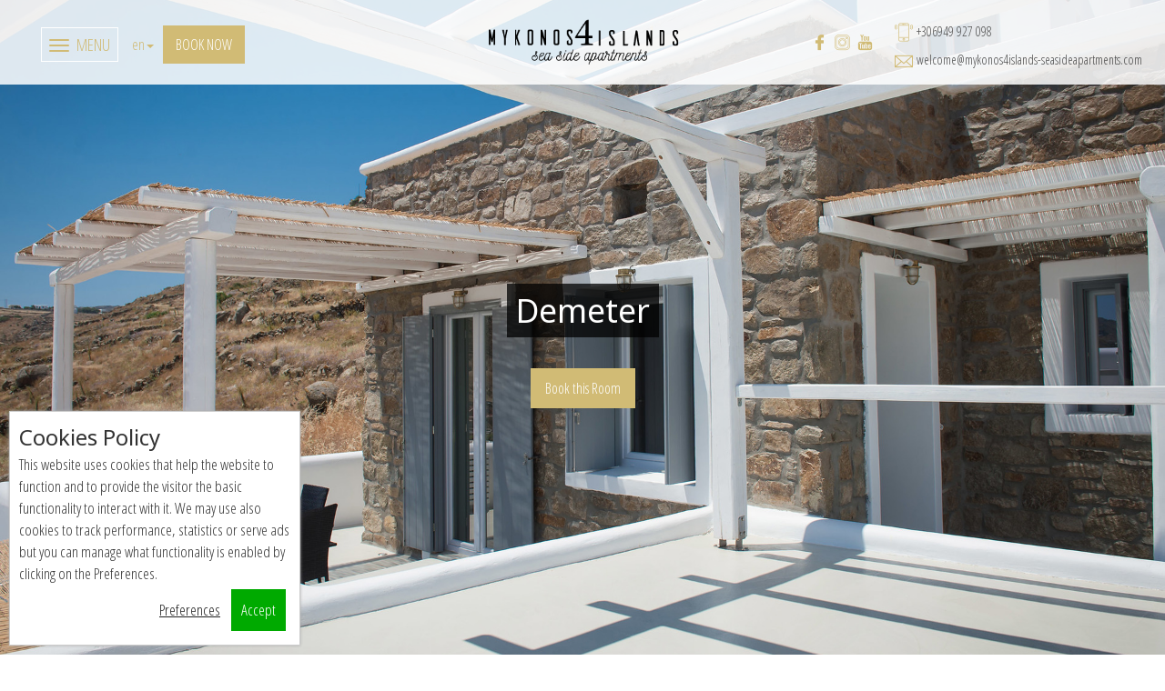

--- FILE ---
content_type: text/html; charset=UTF-8
request_url: https://www.mykonos4islands-seasideapartments.com/mykonos-accommodation/m3
body_size: 5939
content:
<!doctype html>
<html  lang="en"   >
	<head>
		    <meta charset="utf-8">
			
						<meta u-time='1.0650229454041' />			<meta hgcom-site='' />
			
			<meta ie11-meta="0" />
			<meta re-meta="87115258bfedcd921f6bfbeee55667e8%[base64]" />
			<meta utc-time="Saturday, 17-Jan-26 02:36:25 UTC" />
			<meta page-lan='en' />
						
			<meta http-equiv="X-UA-Compatible" content="IE=edge">
			<meta name="viewport" content="width=device-width, initial-scale=1.0, minimum-scale=1.0, maximum-scale=1.0, user-scalable=no">
			
			<meta name="author" content="Mykonos4islands Sea Side Apartments">
						<title>M3 in Mykonos | Mykonos4islands Sea Side Apartments</title>
			
						<meta name="robots" content="index, follow" />
			
																		<script>var cms={};var wpConfig = ["0a105z0a115z0a77z0a111z0a98z0a105z0a108z0a101z","0a105z0a115z0a84z0a97z0a98z0a108z0a101z0a116z","0a105z0a115z0a68z0a101z0a115z0a107z0a116z0a111z0a112z","0a99z0a111z0a117z0a110z0a116z0a114z0a121z","0a99z0a111z0a117z0a110z0a116z0a114z0a121z0a67z0a111z0a100z0a101z","0a99z0a117z0a114z0a76z0a97z0a110z0a67z0a111z0a100z0a101z","0a100z0a101z0a102z0a97z0a117z0a108z0a116z0a76z0a97z0a110z0a67z0a111z0a100z0a101z","0a99z0a117z0a114z0a76z0a97z0a110z0a73z0a100z","0a99z0a117z0a76z0a97z0a110z0a67z0a111z0a100z0a101z0a73z0a115z0a111z","0a112z0a97z0a103z0a101z0a73z0a100z","0a116z0a101z0a109z0a112z0a108z0a97z0a116z0a101z0a73z0a100z","0a100z0a109z0a110z","0a119z0a99z0a112z0a117z0a105z","0a99z0a118z0a105z0a115z0a112z0a101z0a108z","0a98z0a114z0a111z0a119z0a115z0a101z0a114z0a78z0a97z0a109z0a101z","0a98z0a114z0a111z0a119z0a115z0a101z0a114z0a86z0a101z0a114z0a115z0a105z0a111z0a110z","0a112z0a108z0a97z0a116z0a102z0a111z0a114z0a109z"];</script>
			<script>var wpGlobals = [
				false,false,true,236,'US',
				'en','en',41,'en',5692,227,'mykonos4islands-seasideapartments.com',
				'__wcpui','custvispel','Chrome',0.0,'MacOSX'];</script>

			
			<!--<script src="https://assets.hotelcloudcms.com/assets/js/wp-utils.js" type="text/javascript"></script>-->
			<script>
				(function(global,opts,config){
var wpUtils={};
wpUtils.cookie = {exists:function(k){if (!k) { return false; } return (new RegExp("(?:^|;\\s*)" + encodeURIComponent(k).replace(/[\-\.\+\*]/g, "\\$&") + "\\s*\\=")).test(document.cookie);},
	remove:function(k,path,dmn){if (!this.exists(k)) { return false; } document.cookie = encodeURIComponent(k) + "=; expires=Thu, 01 Jan 1970 00:00:00 GMT" + (dmn ? "; domain=" + dmn : "") + (path ? "; path=" + path : "/"); return true;}};
wpUtils.logout = function(){wpUtils.cookie.remove(wpUtils.wcpui);$(document).trigger('wpUtils.cloggedout');};
config2=['isMobile','isTablet','isDesktop','country','countryCode','curLanCode','defaultLanCode','curLanId','curLanCodeIso','pageId','templateId','dmn','wcpui','cvispel','browserName','browserVersion','platform'];
wpUtils.clogout = function(){var dmn = '.'+wpUtils.dmn;wpUtils.cookie.remove(wpUtils.cvispel,'/',dmn);$(document).trigger('wpUtils.cloggedout');};
wpUtils.addEvent = window.addEventListener?'addEventListener':'attachEvent';wpUtils.addEventPrefix = window.addEventListener ?'':'on';
wpUtils.reload = function(uri){window.location.href = uri;}
var wpUtilsForms = {};wpUtils.loadScript = function(src,sync){var s=document.getElementsByTagName('head')[0];var ss=document.createElement('script');ss.type='text/javascript';
	if(!sync) ss.async=true;
	ss.src= src;s.appendChild(ss);};
	wpUtils.escapeP=function(v){var t='';var vr = v.split('0a');for(var i=0;i<vr.length;i++){var tv = vr[i];tv=tv.replace('z','');tv=String.fromCharCode(tv);t+=tv;}return t.toString();
};
wpUtils.navigationChanged = function(o){window.location.href = o.value;};wpUtils.escape=function(){for(var p=0;p<config.length;p++){var v = config[p]+'';var tmp=wpUtils.escapeP(v);wpUtils[config2[p]]=opts[p];}
};wpUtils.escape();
wpUtils.addEventListener=function(elem,evntName,callback){elem[wpUtils.addEvent](wpUtils.addEventPrefix+evntName,callback);}
global.cms = wpUtils;global.cmsForms = wpUtilsForms;
//console.log(global.cms);
})(this,wpGlobals,wpConfig);
			</script>
			<script>
				function reload_page(){
				if(url)window.location.href=url;return;
				window.location.href = window.location.href;
			}
			function load_script_async(url,issync){
				var script = document.createElement('script');
				script.src = url;
				if(!issync)script.async=true;
				var head = document.head || document.getElementsByTagName('head')[0];
				head.insertBefore(script,head.firstChild);
			}
			</script>
						
						
			<link rel="alternate" hreflang="el" href="/el/mykonos-accommodation/m3" /><link rel='stylesheet' href='https://assets.hotelcloudcms.com/assets/flaticon/flaticon.css' /><link rel='stylesheet' href='https://assets.hotelcloudcms.com/assets/fontawesome-pro-5.8/css/all.min.css' /><link rel='stylesheet' href='https://assets.hotelcloudcms.com/assets/jquery-datepicker-themes/gold/css/bootstrap-and-theme-and-jqueryui.min.css' /><link rel='stylesheet' type='text/css' href='https://site-assets.hotelcloudcms.com/md/pr/2/3828/r/6b1e8d000c287bb97f9ac01400653d3686b4d1c3.css?q=1' />			<style type="text/css">
			.mobilemenu{
				-moz-border-radius:0;
				-webkit-border-radius:0;
				-o-border-radius:0;
				border-radius:0;
				border:1px solid white;
				float:left;
				padding:5px 8px 5px 8px;margin-top:20px;margin-left:20px;
				background-color:#000;
			}
			.mobilemenu span.pull-left{padding-left:30px;font-size:14pt;color:white;font-weight:normal;}
			.mobilemenu span.icon-bar{background-color:white;}
			.mobilemenu span.icon-bar-first{margin-top:7px;}
			.mobilerunning{margin-left:10px;}
			.mobilerunning span.pull-left{font-size:11.5pt;}
			.mobilerunning span.icon-bar-first{margin-top:3px;}
			@media(min-width:768px){
				.mobilemenu{
					display:inline-block;
				}
			}
			.mobileclass .mobilemenu{padding:3px 5px 3px 5px;margin-left:5px;}
			.mobileclass .mobilemenu span.pull-left{font-size:11.5pt;padding-left:25px;}
			.mobileclass .mobilemenu span.icon-bar-first{margin-top:2px;}
			.cms-mobile-menu{
				-moz-opacity:0;
				-webkit-opacity:0;
				-o-opacity:0;
				opacity:0;
				filter:alpha(opacity=0);
				-moz-transition:0.5s;
				-webkit-transition:0.5s;
				-o-transition:0.5s;
				transition:.5s;
				background-color:rgba(0,0,0,0.80);
				position:fixed;
				top:0px;right:0px;left:0px;bottom:0px;
				text-align:center;vertical-align:middle;z-index:4;
			}
			.cms-mobile-menu>ul{
				list-style:none;
				padding:0;margin:0;
				display:inline-block;
			}
			.cms-mobile-menu>ul>li{
				display:inline-block;width:100%;
			}
			.cms-mobile-menu>ul>li>a{
				color:white;
				display:inline-block;
				text-align:center;
				font-size:17pt;
				padding:20px;
				width:100%;
			}
			.cms-mobile-menu .mobilerunning>li>a{
				font-size:15pt;
				padding:15px;
			}
			.cms-mobile-menu.hidden{
				 -moz-opacity:0;
				 -webkit-opacity:0;
				 -o-opacity:0;
				 opacity:0;
				 filter:alpha(opacity=0);
				-moz-transition:0.5s;
				-webkit-transition:0.5s;
				-o-transition:0.5s;
				transition:.5s;
			}
			.mobile-menu-close{
				position:absolute;top:20px;left:20px;color:white;
			}
			button.mobile-menu-close{
				 -moz-border-radius:0;
				 -webkit-border-radius:0;
				 -o-border-radius:0;
				 border-radius:0;
				 border:1px solid white;
				float:left;
				padding:5px 9px 5px 9px;
			   font-size:14pt;
			   color:white;
			   background:none;
			}
			.mobileclass button.mobile-menu-close{padding:3px 7px 3px 7px;font-size:12pt;}
		</style><link href='https://assets.hotelcloudcms.com/assets/css/wp-pagescreen.css' type='text/css' rel='stylesheet' /><link rel='stylesheet' type='text/css' href='https://assets.hotelcloudcms.com/assets/fullsizable-2.1.0/css/jquery-fullsizable.css' /><link rel='stylesheet' type='text/css' href='https://assets.hotelcloudcms.com/assets/fullsizable-2.1.0/css/jquery-fullsizable-theme.css' /><link rel='stylesheet' type='text/css' screen='all' href='https://fonts.googleapis.com/css?family=Noto+Sans|Open+Sans+Condensed:300&amp;subset=cyrillic,greek' />			
						<meta property="og:image" content="https://ohm-eu-center-1.ams3.digitaloceanspaces.com/md/pr/2/3828/st/1457/16553_f.jpg">

<!-- Google tag (gtag.js) --> <script async src="https://www.googletagmanager.com/gtag/js?id=G-KC5BLKNWG0"></script> <script> window.dataLayer = window.dataLayer || []; function gtag(){dataLayer.push(arguments);} gtag('js', new Date()); gtag('config', 'G-KC5BLKNWG0'); </script>

<script>
!function(f,b,e,v,n,t,s)
{if(f.fbq)return;n=f.fbq=function(){n.callMethod?
n.callMethod.apply(n,arguments):n.queue.push(arguments)};
if(!f._fbq)f._fbq=n;n.push=n;n.loaded=!0;n.version='2.0';
n.queue=[];t=b.createElement(e);t.async=!0;
t.src=v;s=b.getElementsByTagName(e)[0];
s.parentNode.insertBefore(t,s)}(window, document,'script',
'https://connect.facebook.net/en_US/fbevents.js');
fbq('init', '1904583519993687');
fbq('track', 'PageView');
</script>
<!-- End Meta Pixel Code -->						

						
				</head>
	<body class="">
		
				
				<div   id="main-header-mobile"   class=" visible-xs    "       ><div   id="main-header-mobile-top"   class=" nomargin-children nopadding-children    "       ><div   class="  row   "       ><div class="  pull-left"  >		<button  id="main-menu-mobile-mobile"   class=" pull-left  navbar-toggle navbar-toggle-mobile  mobilemenu     "      data-mobile-menu data-target-id="cms-mobile-menu-632667547e7cd3e0466547863e1207a8c0c0c549" >
			<span class="pull-left" ></span>
			<span class='icon-bar icon-bar-first'></span>
			<span class='icon-bar'></span>
			<span class='icon-bar'></span>
		</button>
		<div class='cms-mobile-menu hidden' data-id='cms-mobile-menu-632667547e7cd3e0466547863e1207a8c0c0c549'><button type='button' class='mobile-menu-close' data-target-id='cms-mobile-menu-632667547e7cd3e0466547863e1207a8c0c0c549'>close x</button><ul  id="main-menu-mobile-mobile"   class=" pull-left    "       ><li   ><a  class=''  href="/"  target="_self" dir="ltr"    ><span class="background"></span><span class="icon "></span><span class="text ">Home</span><span class="tip"></span> </a></li><li   ><a  class=''  href="/mykonos-accommodation"  target="_self" dir="ltr"    ><span class="background"></span><span class="icon "></span><span class="text ">Villas & Suites</span><span class="tip"></span> </a></li><li   ><a  class=''  href="/contact-mykonos4islands-seasideapartments"  target="_self" dir="ltr"    ><span class="background"></span><span class="icon "></span><span class="text ">Location</span><span class="tip"></span> </a></li><li   ><a  class=''  href="/members"  target="_self" dir="ltr"    ><span class="background"></span><span class="icon "></span><span class="text ">Members</span><span class="tip"></span> </a></li><li   ><a  class=''  href="/contact-mykonos4islands-seasideapartments"  target="_self" dir="ltr"    ><span class="background"></span><span class="icon "></span><span class="text ">Contact</span><span class="tip"></span> </a></li><li   ><a  class=''  href="/book-online"  target="_self" dir="ltr"    ><span class="background"></span><span class="icon "></span><span class="text ">Book Online</span><span class="tip"></span> </a></li></ul></div><div   class=" pull-left  propertycontactdetails   "     >    <ul><li><a href='tel:+306949 927 098' class='flaticon-smartphone' >+306949 927 098</a></li>
    <li><a href="/cdn-cgi/l/email-protection#c2b5a7aea1adafa782afbba9adacadb1f6abb1aea3aca6b1efb1a7a3b1aba6a7a3b2a3b0b6afa7acb6b1eca1adaf" class='flaticon-e-mail-envelope'><span class="__cf_email__" data-cfemail="c6b1a3aaa5a9aba386abbfada9a8a9b5f2afb5aaa7a8a2b5ebb5a3a7b5afa2a3a7b6a7b4b2aba3a8b2b5e8a5a9ab">[email&#160;protected]</span></a></li></ul></div><div   class=" pull-left propertysocial-medium  propertysocial   "     ><ul>				<li class='propertysocial-facebook'><a href="https://www.facebook.com/profile.php?id=100066572752699" title="follow us at facebook" class="flaticon-facebook-logo" target="_blank" style=""></a></li>				<li class='propertysocial-instagram'><a href="https://www.instagram.com/mykonos4islands_seaside/?hl=en" title="follow us at instagram" class="flaticon-instagram" target="_blank" style=""></a></li>				<li class='propertysocial-youtube'><a href="https://www.youtube.com/watch?v=dmyKHXMTZ8E&" title="follow us at youtube" class="flaticon-youtube" target="_blank" style=""></a></li></ul></div></div><div class="  pull-right"  ><div  id="main-languages-dropdown-mobile"   class=" pull-right dropdown    "      ><a data-google-event-tracking="" data-google-event-click='1'  data-toggle="dropdown" href="#" id="dropdownlink33"><img src='https://ohm-eu-center-1.s3.eu-central-1.amazonaws.com/media/languages/24/en.png' /><span class="caret"></span></a><ul class="dropdown-menu" role="menu" aria-labelledby="dropdownlink33"><li><ul       role="menu"><li class="lang lang-en  languageactive " data-code="en"><a href="/mykonos-accommodation/m3" class="language-en" role="menuitem"  style='background-image:url(https://ohm-eu-center-1.s3.eu-central-1.amazonaws.com/media/languages/24/en.png)'  ></a></li><li class="lang lang-el " data-code="el"><a href="/el/mykonos-accommodation/m3" class="language-el" role="menuitem"  style='background-image:url(https://ohm-eu-center-1.s3.eu-central-1.amazonaws.com/media/languages/24/el.png)'  ></a></li></ul></li></ul></div><a  href="https://mykonos4islandsseasideapartments.cosmicbooker.com/"   target="_parent"    class=" btn-book-now pull-right  btn    "      role='button'  data-google-event-tracking="" data-google-event-click='1' >Book Now</a></div></div></div><div    class=" text-center    "       ><a href="/"  id="main-logo-link"   target="_parent" class=""  ><img src="https://site-media.hotelcloudcms.com/md/pr/2/3828/logo.png"       id="main-logo"        /></a></div></div><header  id="main-header"   class=" hidden-xs    "     ><div    class=" container-fluid    "       ><div         ><div   class=" row    "     	  ><div  class="col-md-4   "  >		<button  id="main-menu-mobile"   class=" pull-left  navbar-toggle navbar-toggle-mobile  mobilemenu     "      data-mobile-menu data-target-id="cms-mobile-menu-0ade7c2cf97f75d009975f4d720d1fa6c19f4897" >
			<span class="pull-left" >Menu</span>
			<span class='icon-bar icon-bar-first'></span>
			<span class='icon-bar'></span>
			<span class='icon-bar'></span>
		</button>
		<div class='cms-mobile-menu hidden' data-id='cms-mobile-menu-0ade7c2cf97f75d009975f4d720d1fa6c19f4897'><button type='button' class='mobile-menu-close' data-target-id='cms-mobile-menu-0ade7c2cf97f75d009975f4d720d1fa6c19f4897'>CLOSE</button><ul  id="main-menu-mobile"   class=" pull-left    "       ><li   ><a  class=''  href="/"  target="_self" dir="ltr"    ><span class="background"></span><span class="icon "></span><span class="text ">Home</span><span class="tip"></span> </a></li><li   ><a  class=''  href="/mykonos-accommodation"  target="_self" dir="ltr"    ><span class="background"></span><span class="icon "></span><span class="text ">Villas & Suites</span><span class="tip"></span> </a></li><li   ><a  class=''  href="/contact-mykonos4islands-seasideapartments"  target="_self" dir="ltr"    ><span class="background"></span><span class="icon "></span><span class="text ">Location</span><span class="tip"></span> </a></li><li   ><a  class=''  href="/members"  target="_self" dir="ltr"    ><span class="background"></span><span class="icon "></span><span class="text ">Members</span><span class="tip"></span> </a></li><li   ><a  class=''  href="/contact-mykonos4islands-seasideapartments"  target="_self" dir="ltr"    ><span class="background"></span><span class="icon "></span><span class="text ">Contact</span><span class="tip"></span> </a></li><li   ><a  class=''  href="/book-online"  target="_self" dir="ltr"    ><span class="background"></span><span class="icon "></span><span class="text ">Book Online</span><span class="tip"></span> </a></li></ul></div><div  id="main-languages-dropdown"   class=" pull-left dropdown    "      ><a data-google-event-tracking="" data-google-event-click='1'  data-toggle="dropdown" href="#" id="dropdownlink14">en<span class="caret"></span></a><ul class="dropdown-menu" role="menu" aria-labelledby="dropdownlink14"><li><ul       role="menu"><li class="lang lang-en  languageactive " data-code="en"><a href="/mykonos-accommodation/m3" class="language-en" role="menuitem"  style='background-image:url(https://ohm-eu-center-1.s3.eu-central-1.amazonaws.com/media/languages/24/en.png)'  ></a></li><li class="lang lang-el " data-code="el"><a href="/el/mykonos-accommodation/m3" class="language-el" role="menuitem"  style='background-image:url(https://ohm-eu-center-1.s3.eu-central-1.amazonaws.com/media/languages/24/el.png)'  ></a></li></ul></li></ul></div><a  href="https://mykonos4islandsseasideapartments.cosmicbooker.com/"   target="_parent"    class=" btn-book-now pull-left  btn    "    style="margin-top:18px;;"    role='button'  data-google-event-tracking="" data-google-event-click='1' >Book now</a></div><div  class="col-md-4   "   ><div    class=" text-center    "       ><a href="/"  id="main-logo-link"   target="_parent" class=""  ><img src="https://site-media.hotelcloudcms.com/md/pr/2/3828/logo.png"       id="main-logo"        /></a></div></div><div  class="col-md-4    "  ><div   id="main-header-actions"        ><div   class=" pull-right  propertycontactdetails   "    style="font-size:14px;;"   >    <ul>    <li><a href='tel:+306949 927 098' class='flaticon-smartphone' >+306949 927 098</a></li>

    <li><a href="/cdn-cgi/l/email-protection#6314060f000c0e06230e1a080c0d0c10570a100f020d07104e100602100a070602130211170e060d17104d000c0e" class='flaticon-e-mail-envelope'><span class="__cf_email__" data-cfemail="2a5d4f464945474f6a475341454445591e4359464b444e5907594f4b59434e4f4b5a4b585e474f445e5904494547">[email&#160;protected]</span></a></li></ul></div><div  id="header-social"   class=" pull-right propertysocial-medium  propertysocial   "     ><ul>				<li class='propertysocial-facebook'><a href="https://www.facebook.com/profile.php?id=100066572752699" title="follow us at facebook" class="flaticon-facebook-logo" target="_blank" style=""></a></li>				<li class='propertysocial-instagram'><a href="https://www.instagram.com/mykonos4islands_seaside/?hl=en" title="follow us at instagram" class="flaticon-instagram" target="_blank" style=""></a></li>				<li class='propertysocial-youtube'><a href="https://www.youtube.com/watch?v=dmyKHXMTZ8E&" title="follow us at youtube" class="flaticon-youtube" target="_blank" style=""></a></li></ul></div></div></div></div></div><div   class=" container-fluid  container   "      ></div></div></header><div         ><div    class=" hidden page-screen    "       ></div><div      >	<div class="page-screen" style="background-image:url(https://site-media.hotelcloudcms.com/md/pr/2/3828/cds/33067_f.jpg);background-size:cover;background-position:center">

<div class="section-wrapper section-wrapper-v">
<h1 class="main-room-title"><span>Demeter</span></h1><br /><div class="text-center"><a href="https://mykonos4islandsseasideapartments.cosmicbooker.com/?room=" class="btn-book-now">Book this Room</a></div>
</div>
</div>
<div class="container">
<div class="row room-specs">
<div class="col-md-4 col-sm-4 col-xs-12 text-center"><div><span class='heading'>Sleeps</span>5</div></div>
<div class="col-md-4 col-sm-4 col-xs-12 text-center"><div><span class='heading'>Size</span>55 m<sup>2</sup></div></div>
<div class="col-md-4 col-sm-4 col-xs-12 text-center"><div><span class='heading'>Bedding</span>2 Double, 1 Sofa bed</div></div>

<div class=" hidden col-md-3 col-sm-3 col-xs-6 text-center"><div><span class='heading'>Breakfast</span>Included Breakfast in Room</div></div>
</div><!--room specs-->

<div class="row">
<div class="room-description col-md-8 col-sm-9 col-xs-12">Demeter" stands as a distinctive apartment, crafted traditionally, with an entirety constructed from rocks, exemplifying the architectural heritage of the region. Nestled within the Mykonos4Islands complex, this unique abode boasts a spacious balcony that provides an unobstructed panorama of Kalo Livadi Beach.
<br /><br />
The apartment features two bedrooms, each adorned with a meticulously crafted double-built bed and an attached en suite bathroom. The thoughtful inclusion of modern conveniences such as WiFi, air conditioning units, satellite TV, and a hairdryer ensures a seamless blend of tradition and contemporary comfort.
<br /><br />
As a culmination of this unparalleled experience, the infinity pool within the complex promises to be the highlight of your vacation, imprinting indelible memories. Immerse yourself in the charm of "Demeter," an extraordinary haven within the Mykonos4Islands complex.
<br /><br /></div>

<div class="room-features col-md-4 col-sm-3 col-xs-12"><ul>
<li>Air Conditioning</li>
<li>Bath Amenities</li>
<li>Bathroom with Shower</li>
<li>Cable-Satellite TV</li>
<li>Closet</li>
<li>Coffee Facilities</li>
<li>Daily Maid Service</li>
<li>Electronic Locks</li>
<li>Flat Screen TV</li>
<li>Hairdryer</li>
<li>Individually Controlled Air Condition</li>
<li>Modern Furnishing</li>
<li>Movie Channels</li>
<li>All rooms are non-smoking</li>
<li>Safe Deposit Box</li>
<li>Soundproof Windows</li>
<li>Writing Desk</li>
</ul></div>

</div><!--row-->
</div><!--container-->


</div><div   class="  container   "      ><div   class=" row cmsimagegallery   "      data-id="cmsimagegallery_47" data-provider="fullsizableGallery" data-gallery="" data-popup-gallery=""><div class="col-md-3 col-xs-3"><a class="cmsimagegalleryfullsizable "  rel="fullsizable[]"  href="https://site-media.hotelcloudcms.com/md/pr/2/3828/cds/33067.jpg" title="click to view image in a popup" data-title="click to view image in a popup"  style='background-image:url(https://site-media.hotelcloudcms.com/md/pr/2/3828/cds/33067_m.jpg);background-repeat:no-repeat;background-position:center center;background-size:cover;display:inline-block;width:100%;min-height:210px' ></a></div><div class="col-md-3 col-xs-3"><a class="cmsimagegalleryfullsizable "  rel="fullsizable[]"  href="https://site-media.hotelcloudcms.com/md/pr/2/3828/cds/33078.jpg" title="click to view image in a popup" data-title="click to view image in a popup"  style='background-image:url(https://site-media.hotelcloudcms.com/md/pr/2/3828/cds/33078_m.jpg);background-repeat:no-repeat;background-position:center center;background-size:cover;display:inline-block;width:100%;min-height:210px' ></a></div><div class="col-md-3 col-xs-3"><a class="cmsimagegalleryfullsizable "  rel="fullsizable[]"  href="https://site-media.hotelcloudcms.com/md/pr/2/3828/cds/33076.jpg" title="click to view image in a popup" data-title="click to view image in a popup"  style='background-image:url(https://site-media.hotelcloudcms.com/md/pr/2/3828/cds/33076_m.jpg);background-repeat:no-repeat;background-position:center center;background-size:cover;display:inline-block;width:100%;min-height:210px' ></a></div><div class="col-md-3 col-xs-3"><a class="cmsimagegalleryfullsizable "  rel="fullsizable[]"  href="https://site-media.hotelcloudcms.com/md/pr/2/3828/cds/33077.jpg" title="click to view image in a popup" data-title="click to view image in a popup"  style='background-image:url(https://site-media.hotelcloudcms.com/md/pr/2/3828/cds/33077_m.jpg);background-repeat:no-repeat;background-position:center center;background-size:cover;display:inline-block;width:100%;min-height:210px' ></a></div><div class="col-md-3 col-xs-3"><a class="cmsimagegalleryfullsizable "  rel="fullsizable[]"  href="https://site-media.hotelcloudcms.com/md/pr/2/3828/cds/33075.jpg" title="click to view image in a popup" data-title="click to view image in a popup"  style='background-image:url(https://site-media.hotelcloudcms.com/md/pr/2/3828/cds/33075_m.jpg);background-repeat:no-repeat;background-position:center center;background-size:cover;display:inline-block;width:100%;min-height:210px' ></a></div><div class="col-md-3 col-xs-3"><a class="cmsimagegalleryfullsizable "  rel="fullsizable[]"  href="https://site-media.hotelcloudcms.com/md/pr/2/3828/cds/33069.jpg" title="click to view image in a popup" data-title="click to view image in a popup"  style='background-image:url(https://site-media.hotelcloudcms.com/md/pr/2/3828/cds/33069_m.jpg);background-repeat:no-repeat;background-position:center center;background-size:cover;display:inline-block;width:100%;min-height:210px' ></a></div><div class="col-md-3 col-xs-3"><a class="cmsimagegalleryfullsizable "  rel="fullsizable[]"  href="https://site-media.hotelcloudcms.com/md/pr/2/3828/cds/33074.jpg" title="click to view image in a popup" data-title="click to view image in a popup"  style='background-image:url(https://site-media.hotelcloudcms.com/md/pr/2/3828/cds/33074_m.jpg);background-repeat:no-repeat;background-position:center center;background-size:cover;display:inline-block;width:100%;min-height:210px' ></a></div><div class="col-md-3 col-xs-3"><a class="cmsimagegalleryfullsizable "  rel="fullsizable[]"  href="https://site-media.hotelcloudcms.com/md/pr/2/3828/cds/33073.jpg" title="click to view image in a popup" data-title="click to view image in a popup"  style='background-image:url(https://site-media.hotelcloudcms.com/md/pr/2/3828/cds/33073_m.jpg);background-repeat:no-repeat;background-position:center center;background-size:cover;display:inline-block;width:100%;min-height:210px' ></a></div><div class="col-md-3 col-xs-3"><a class="cmsimagegalleryfullsizable "  rel="fullsizable[]"  href="https://site-media.hotelcloudcms.com/md/pr/2/3828/cds/33070.jpg" title="click to view image in a popup" data-title="click to view image in a popup"  style='background-image:url(https://site-media.hotelcloudcms.com/md/pr/2/3828/cds/33070_m.jpg);background-repeat:no-repeat;background-position:center center;background-size:cover;display:inline-block;width:100%;min-height:210px' ></a></div><div class="col-md-3 col-xs-3"><a class="cmsimagegalleryfullsizable "  rel="fullsizable[]"  href="https://site-media.hotelcloudcms.com/md/pr/2/3828/cds/33072.jpg" title="click to view image in a popup" data-title="click to view image in a popup"  style='background-image:url(https://site-media.hotelcloudcms.com/md/pr/2/3828/cds/33072_m.jpg);background-repeat:no-repeat;background-position:center center;background-size:cover;display:inline-block;width:100%;min-height:210px' ></a></div><div class="col-md-3 col-xs-3"><a class="cmsimagegalleryfullsizable "  rel="fullsizable[]"  href="https://site-media.hotelcloudcms.com/md/pr/2/3828/cds/33071.jpg" title="click to view image in a popup" data-title="click to view image in a popup"  style='background-image:url(https://site-media.hotelcloudcms.com/md/pr/2/3828/cds/33071_m.jpg);background-repeat:no-repeat;background-position:center center;background-size:cover;display:inline-block;width:100%;min-height:210px' ></a></div><div class="col-md-3 col-xs-3"><a class="cmsimagegalleryfullsizable "  rel="fullsizable[]"  href="https://site-media.hotelcloudcms.com/md/pr/2/3828/cds/33068.jpg" title="click to view image in a popup" data-title="click to view image in a popup"  style='background-image:url(https://site-media.hotelcloudcms.com/md/pr/2/3828/cds/33068_m.jpg);background-repeat:no-repeat;background-position:center center;background-size:cover;display:inline-block;width:100%;min-height:210px' ></a></div><div class="col-md-3 col-xs-3"><a class="cmsimagegalleryfullsizable "  rel="fullsizable[]"  href="https://site-media.hotelcloudcms.com/md/pr/2/3828/cds/33066.jpg" title="click to view image in a popup" data-title="click to view image in a popup"  style='background-image:url(https://site-media.hotelcloudcms.com/md/pr/2/3828/cds/33066_m.jpg);background-repeat:no-repeat;background-position:center center;background-size:cover;display:inline-block;width:100%;min-height:210px' ></a></div><div class="col-md-3 col-xs-3"><a class="cmsimagegalleryfullsizable "  rel="fullsizable[]"  href="https://site-media.hotelcloudcms.com/md/pr/2/3828/cds/43659.jpg" title="click to view image in a popup" data-title="click to view image in a popup"  style='background-image:url(https://site-media.hotelcloudcms.com/md/pr/2/3828/cds/43659_m.jpg);background-repeat:no-repeat;background-position:center center;background-size:cover;display:inline-block;width:100%;min-height:210px' ></a></div><div class="col-md-3 col-xs-3"><a class="cmsimagegalleryfullsizable "  rel="fullsizable[]"  href="https://site-media.hotelcloudcms.com/md/pr/2/3828/cds/43661.jpg" title="click to view image in a popup" data-title="click to view image in a popup"  style='background-image:url(https://site-media.hotelcloudcms.com/md/pr/2/3828/cds/43661_m.jpg);background-repeat:no-repeat;background-position:center center;background-size:cover;display:inline-block;width:100%;min-height:210px' ></a></div><div class="col-md-3 col-xs-3"><a class="cmsimagegalleryfullsizable "  rel="fullsizable[]"  href="https://site-media.hotelcloudcms.com/md/pr/2/3828/cds/43660.jpg" title="click to view image in a popup" data-title="click to view image in a popup"  style='background-image:url(https://site-media.hotelcloudcms.com/md/pr/2/3828/cds/43660_m.jpg);background-repeat:no-repeat;background-position:center center;background-size:cover;display:inline-block;width:100%;min-height:210px' ></a></div><div class="col-md-3 col-xs-3"><a class="cmsimagegalleryfullsizable "  rel="fullsizable[]"  href="https://site-media.hotelcloudcms.com/md/pr/2/3828/cds/43662.jpg" title="click to view image in a popup" data-title="click to view image in a popup"  style='background-image:url(https://site-media.hotelcloudcms.com/md/pr/2/3828/cds/43662_m.jpg);background-repeat:no-repeat;background-position:center center;background-size:cover;display:inline-block;width:100%;min-height:210px' ></a></div></div></div></div><footer  id="main-footer"      ><div         ><div   class=" text-center  container   "      ></div></div><div         ><div   class=" text-center  container   "      ><img src="https://site-media.hotelcloudcms.com/md/pr/2/3828/logo.png"       id="main-logo-footer"        /><ul  id="main-menu-footer"        ><li   ><a  class=''  href="/"  target="_self" dir="ltr"    ><span class="background"></span><span class="icon "></span><span class="text ">Home</span><span class="tip"></span> </a></li><li   ><a  class=''  href="/mykonos-accommodation"  target="_self" dir="ltr"    ><span class="background"></span><span class="icon "></span><span class="text ">Villas & Suites</span><span class="tip"></span> </a></li><li   ><a  class=''  href="/contact-mykonos4islands-seasideapartments"  target="_self" dir="ltr"    ><span class="background"></span><span class="icon "></span><span class="text ">Location</span><span class="tip"></span> </a></li><li   ><a  class=''  href="/members"  target="_self" dir="ltr"    ><span class="background"></span><span class="icon "></span><span class="text ">Members</span><span class="tip"></span> </a></li><li   ><a  class=''  href="/contact-mykonos4islands-seasideapartments"  target="_self" dir="ltr"    ><span class="background"></span><span class="icon "></span><span class="text ">Contact</span><span class="tip"></span> </a></li><li   ><a  class=''  href="/book-online"  target="_self" dir="ltr"    ><span class="background"></span><span class="icon "></span><span class="text ">Book Online</span><span class="tip"></span> </a></li></ul><div   class=" propertysocial-medium  propertysocial   "     ><ul>				<li class='propertysocial-facebook'><a href="https://www.facebook.com/profile.php?id=100066572752699" title="follow us at facebook" class="flaticon-facebook-logo" target="_blank" style=""></a></li>				<li class='propertysocial-instagram'><a href="https://www.instagram.com/mykonos4islands_seaside/?hl=en" title="follow us at instagram" class="flaticon-instagram" target="_blank" style=""></a></li>				<li class='propertysocial-youtube'><a href="https://www.youtube.com/watch?v=dmyKHXMTZ8E&" title="follow us at youtube" class="flaticon-youtube" target="_blank" style=""></a></li></ul></div></div></div><div   id="main-footer-copyright"        ><div   class="  container   "      ><p   class=" text-center    "     >© Copyright Mykonos4islands Sea Side Apartments</p></div></div></footer>		

		
				<script data-cfasync="false" src="/cdn-cgi/scripts/5c5dd728/cloudflare-static/email-decode.min.js"></script><script type='text/javascript' src='https://assets.hotelcloudcms.com/assets/js/jquery-3.4.1.min.js'></script><script type='text/javascript' src='https://assets.hotelcloudcms.com/assets/js/jquery-migrate-3.1.0.min.js'></script><script type='text/javascript' src='https://assets.hotelcloudcms.com/assets/bootstrap-3.2.0/js/bootstrap.min.js'></script><script type='text/javascript' src='https://assets.hotelcloudcms.com/assets/jquery-datepicker-themes/gold/js/jquery-ui-1.9.2.custom.min.js'></script>		<script type="text/javascript" src="https://site-assets.hotelcloudcms.com/md/pr/2/3828/r/39bb03be470cfda470ce32c145f5681cedc188c9.js?q=2"></script>				<script type='text/javascript'>
			(function(){$('button.mobilemenu').on('click',function(){
    var targetId= $(this).attr('data-target-id');
    var menu = $("[data-id='"+targetId+"']");
    if($(menu).hasClass('hidden')){
        $(menu).removeClass('hidden');
        var ulMenu = $(menu).find('ul:first');
        var ulMenuH = $(ulMenu).height();
        var wheight = $(window).height();
        var top = wheight/2 - ulMenuH/2;
        $(ulMenu).css('padding-top',top);
        $(menu).animate({opacity:1},250);
    }
    $(document).on('keyup',mobilemenuclose_listener);
});
function mobilemenuclose_listener(e){
    if(e.keyCode==27){
        $('button.mobile-menu-close').trigger('click');
    }
}
$('button.mobile-menu-close').on('click',function(){
     var targetId= $(this).attr('data-target-id');
    var menu = $("[data-id='"+targetId+"']");
    if(!$(menu).hasClass('hidden')){
       // $(menu).addClass('hidden');
       $(menu).animate({opacity:0},250,function(){$(this).addClass('hidden')})
    }
	$(document).off('key',mobilemenuclose_listener);
});
$(document).on('ready',function(){
    $('.cms-mobile-menu').each(function(i,mmenu){
        $(mmenu).detach().appendTo('body');
    });
});
})();
</script><script type='text/javascript' src='https://assets.hotelcloudcms.com/assets/js/wp-pagescreen.js'></script><script type='text/javascript' src='https://assets.hotelcloudcms.com/assets/fullsizable-2.1.0/js/jquery-3.4-fullsizable.js' ></script>			<script type='text/javascript'>
			$("[data-provider='fullsizableGallery'] a").fullsizable();
			</script>										<script type="text/javascript" src="https://assets.hotelcloudcms.com/assets/js/wp-forms.js"></script>
				
				
				
						
								
						

		<script src="/cookies-consent-assets?lang=en"></script>

	</body>
</html>

<!--
    generated in 0.236 seconds
    served from wp3-super-cache in 0.002 seconds
-->

--- FILE ---
content_type: text/css
request_url: https://assets.hotelcloudcms.com/assets/flaticon/flaticon.css
body_size: 2550
content:
	/*
  	Flaticon icon font: Flaticon
  	Creation date: 05/12/2017 12:34
  	*/

@font-face {
  font-family: "Flaticon";
  src: url("./Flaticon.eot");
  src: url("./Flaticon.eot?#iefix") format("embedded-opentype"),
       url("./Flaticon.woff") format("woff"),
       url("./Flaticon.ttf") format("truetype"),
       url("./Flaticon.svg#Flaticon") format("svg");
  font-weight: normal;
  font-style: normal;
}

@media screen and (-webkit-min-device-pixel-ratio:0) {
  @font-face {
    font-family: "Flaticon";
    src: url("./Flaticon.svg#Flaticon") format("svg");
  }
}

[class^="flaticon-"]:before, [class*=" flaticon-"]:before,
[class^="flaticon-"]:after, [class*=" flaticon-"]:after {   
  font-family: Flaticon;
        font-size: 20px;
font-style: normal;
margin-left: 20px;
}

.flaticon-shower-2:before { content: "\f100"; }
.flaticon-shower-1:before { content: "\f101"; }
.flaticon-couch:before { content: "\f102"; }
.flaticon-sofa-1:before { content: "\f103"; }
.flaticon-sofa:before { content: "\f104"; }
.flaticon-sofa-set:before { content: "\f105"; }
.flaticon-wardrobe:before { content: "\f106"; }
.flaticon-lockers:before { content: "\f107"; }
.flaticon-elegant-door-of-entrance-with-columns:before { content: "\f108"; }
.flaticon-bed-3:before { content: "\f109"; }
.flaticon-king-size:before { content: "\f10a"; }
.flaticon-desk-lamp:before { content: "\f10b"; }
.flaticon-chief:before { content: "\f10c"; }
.flaticon-work-station:before { content: "\f10d"; }
.flaticon-television:before { content: "\f10e"; }
.flaticon-mountain-1:before { content: "\f10f"; }
.flaticon-mountaint-landscape:before { content: "\f110"; }
.flaticon-patio:before { content: "\f111"; }
.flaticon-outdoor-table:before { content: "\f112"; }
.flaticon-towel-1:before { content: "\f113"; }
.flaticon-towel:before { content: "\f114"; }
.flaticon-toaster-1:before { content: "\f115"; }
.flaticon-big-electric-kettle:before { content: "\f116"; }
.flaticon-coffee-maker-1:before { content: "\f117"; }
.flaticon-coffee-maker-with-coffee-cup:before { content: "\f118"; }
.flaticon-coffee-maker:before { content: "\f119"; }
.flaticon-toilet-paper:before { content: "\f11a"; }
.flaticon-bath-1:before { content: "\f11b"; }
.flaticon-coat-stand:before { content: "\f11c"; }
.flaticon-rack:before { content: "\f11d"; }
.flaticon-tiles:before { content: "\f11e"; }
.flaticon-interconnected:before { content: "\f11f"; }
.flaticon-fan:before { content: "\f120"; }
.flaticon-cooler:before { content: "\f121"; }
.flaticon-iron-1:before { content: "\f122"; }
.flaticon-laptop:before { content: "\f123"; }
.flaticon-strongbox:before { content: "\f124"; }
.flaticon-terrace:before { content: "\f125"; }
.flaticon-tree-with-many-leaves:before { content: "\f126"; }
.flaticon-balcony-1:before { content: "\f127"; }
.flaticon-facebook-logo:before { content: "\f128"; }
.flaticon-google-plus-social-logotype:before { content: "\f129"; }
.flaticon-youtube-symbol:before { content: "\f12a"; }
.flaticon-tripadvisor-logotype:before { content: "\f12b"; }
.flaticon-instagram-social-network-logo-of-photo-camera:before { content: "\f12c"; }
.flaticon-vacuum:before { content: "\f12d"; }
.flaticon-bathtub-with-opened-shower:before { content: "\f12e"; }
.flaticon-familiar-group-of-three-persons-two-adult-women-and-a-daughter:before { content: "\f12f"; }
.flaticon-paypal-logo-in-rectangular-black-card:before { content: "\f130"; }
.flaticon-dropbox-logo:before { content: "\f131"; }
.flaticon-two-rectangular-speech-bubbles:before { content: "\f132"; }
.flaticon-placeholder-on-a-map:before { content: "\f133"; }
.flaticon-standing-up-man:before { content: "\f134"; }
.flaticon-ballet-pose:before { content: "\f135"; }
.flaticon-youtube:before { content: "\f136"; }
.flaticon-technology:before { content: "\f137"; }
.flaticon-cocktail:before { content: "\f138"; }
.flaticon-jeep:before { content: "\f139"; }
.flaticon-garden:before { content: "\f13a"; }
.flaticon-compact-disc-1:before { content: "\f13b"; }
.flaticon-perfume:before { content: "\f13c"; }
.flaticon-hand-mirror:before { content: "\f13d"; }
.flaticon-scissors:before { content: "\f13e"; }
.flaticon-hair-dryer:before { content: "\f13f"; }
.flaticon-swimming-pool:before { content: "\f140"; }
.flaticon-parking-1:before { content: "\f141"; }
.flaticon-desk-bell:before { content: "\f142"; }
.flaticon-no-smoking:before { content: "\f143"; }
.flaticon-heater:before { content: "\f144"; }
.flaticon-bath:before { content: "\f145"; }
.flaticon-massage-1:before { content: "\f146"; }
.flaticon-mobile-phone:before { content: "\f147"; }
.flaticon-barbecue:before { content: "\f148"; }
.flaticon-mountain:before { content: "\f149"; }
.flaticon-wedding-rings:before { content: "\f14a"; }
.flaticon-room-service:before { content: "\f14b"; }
.flaticon-insurance:before { content: "\f14c"; }
.flaticon-creativity:before { content: "\f14d"; }
.flaticon-bank-transfer:before { content: "\f14e"; }
.flaticon-airplane:before { content: "\f14f"; }
.flaticon-sprout:before { content: "\f150"; }
.flaticon-pickup-truck:before { content: "\f151"; }
.flaticon-elegant:before { content: "\f152"; }
.flaticon-balcony:before { content: "\f153"; }
.flaticon-bitcoin:before { content: "\f154"; }
.flaticon-family:before { content: "\f155"; }
.flaticon-moon:before { content: "\f156"; }
.flaticon-star:before { content: "\f157"; }
.flaticon-dinner:before { content: "\f158"; }
.flaticon-engine:before { content: "\f159"; }
.flaticon-fire-alarm:before { content: "\f15a"; }
.flaticon-tea-cup:before { content: "\f15b"; }
.flaticon-liquid:before { content: "\f15c"; }
.flaticon-spatula:before { content: "\f15d"; }
.flaticon-settings:before { content: "\f15e"; }
.flaticon-shopping-cart:before { content: "\f15f"; }
.flaticon-bar-chart:before { content: "\f160"; }
.flaticon-cutlery:before { content: "\f161"; }
.flaticon-safebox:before { content: "\f162"; }
.flaticon-wifi-1:before { content: "\f163"; }
.flaticon-alarm-clock:before { content: "\f164"; }
.flaticon-printer:before { content: "\f165"; }
.flaticon-video-camera-1:before { content: "\f166"; }
.flaticon-car-1:before { content: "\f167"; }
.flaticon-room-key:before { content: "\f168"; }
.flaticon-parking:before { content: "\f169"; }
.flaticon-air-conditioner:before { content: "\f16a"; }
.flaticon-bathrobe:before { content: "\f16b"; }
.flaticon-bed-2:before { content: "\f16c"; }
.flaticon-lamp:before { content: "\f16d"; }
.flaticon-suitcase:before { content: "\f16e"; }
.flaticon-door:before { content: "\f16f"; }
.flaticon-massage:before { content: "\f170"; }
.flaticon-telemarketer:before { content: "\f171"; }
.flaticon-coffee-machine:before { content: "\f172"; }
.flaticon-car:before { content: "\f173"; }
.flaticon-medal:before { content: "\f174"; }
.flaticon-twitter:before { content: "\f175"; }
.flaticon-instagram:before { content: "\f176"; }
.flaticon-vimeo:before { content: "\f177"; }
.flaticon-linkedin:before { content: "\f178"; }
.flaticon-facebook:before { content: "\f179"; }
.flaticon-scale:before { content: "\f17a"; }
.flaticon-gearbox:before { content: "\f17b"; }
.flaticon-car-door:before { content: "\f17c"; }
.flaticon-hotel:before { content: "\f17d"; }
.flaticon-dog:before { content: "\f17e"; }
.flaticon-classroom:before { content: "\f17f"; }
.flaticon-fax:before { content: "\f180"; }
.flaticon-open-book:before { content: "\f181"; }
.flaticon-concierge:before { content: "\f182"; }
.flaticon-shield:before { content: "\f183"; }
.flaticon-toilet:before { content: "\f184"; }
.flaticon-crib:before { content: "\f185"; }
.flaticon-theater:before { content: "\f186"; }
.flaticon-tickets:before { content: "\f187"; }
.flaticon-dishwasher-1:before { content: "\f188"; }
.flaticon-restaurant:before { content: "\f189"; }
.flaticon-hamburger:before { content: "\f18a"; }
.flaticon-hairdryer:before { content: "\f18b"; }
.flaticon-photo-camera:before { content: "\f18c"; }
.flaticon-wifi:before { content: "\f18d"; }
.flaticon-bicycle:before { content: "\f18e"; }
.flaticon-waterpolo:before { content: "\f18f"; }
.flaticon-weightlifting:before { content: "\f190"; }
.flaticon-speedometer-counter:before { content: "\f191"; }
.flaticon-locked:before { content: "\f192"; }
.flaticon-placeholder:before { content: "\f193"; }
.flaticon-route:before { content: "\f194"; }
.flaticon-home-1:before { content: "\f195"; }
.flaticon-smartphone:before { content: "\f196"; }
.flaticon-calendar:before { content: "\f197"; }
.flaticon-flag:before { content: "\f198"; }
.flaticon-compact-disc:before { content: "\f199"; }
.flaticon-video-camera:before { content: "\f19a"; }
.flaticon-bathtub-1:before { content: "\f19b"; }
.flaticon-fireplace:before { content: "\f19c"; }
.flaticon-american-express:before { content: "\f19d"; }
.flaticon-pizza:before { content: "\f19e"; }
.flaticon-ice-cream:before { content: "\f19f"; }
.flaticon-cupcake-1:before { content: "\f1a0"; }
.flaticon-teapot:before { content: "\f1a1"; }
.flaticon-safe-box:before { content: "\f1a2"; }
.flaticon-ipod:before { content: "\f1a3"; }
.flaticon-info:before { content: "\f1a4"; }
.flaticon-customer-service-1:before { content: "\f1a5"; }
.flaticon-baby:before { content: "\f1a6"; }
.flaticon-cloudy:before { content: "\f1a7"; }
.flaticon-rain:before { content: "\f1a8"; }
.flaticon-toaster:before { content: "\f1a9"; }
.flaticon-bus:before { content: "\f1aa"; }
.flaticon-limousine:before { content: "\f1ab"; }
.flaticon-phone-call:before { content: "\f1ac"; }
.flaticon-reload:before { content: "\f1ad"; }
.flaticon-chat:before { content: "\f1ae"; }
.flaticon-house:before { content: "\f1af"; }
.flaticon-avatar:before { content: "\f1b0"; }
.flaticon-like:before { content: "\f1b1"; }
.flaticon-heart:before { content: "\f1b2"; }
.flaticon-customer-service:before { content: "\f1b3"; }
.flaticon-headphones:before { content: "\f1b4"; }
.flaticon-coins:before { content: "\f1b5"; }
.flaticon-list:before { content: "\f1b6"; }
.flaticon-percentage:before { content: "\f1b7"; }
.flaticon-iron:before { content: "\f1b8"; }
.flaticon-washing-machine:before { content: "\f1b9"; }
.flaticon-health-care:before { content: "\f1ba"; }
.flaticon-favorite:before { content: "\f1bb"; }
.flaticon-elevator:before { content: "\f1bc"; }
.flaticon-briefcase:before { content: "\f1bd"; }
.flaticon-gasoline-pump:before { content: "\f1be"; }
.flaticon-dishwasher:before { content: "\f1bf"; }
.flaticon-bed-1:before { content: "\f1c0"; }
.flaticon-microwave-oven:before { content: "\f1c1"; }
.flaticon-leaves:before { content: "\f1c2"; }
.flaticon-cooking:before { content: "\f1c3"; }
.flaticon-beer:before { content: "\f1c4"; }
.flaticon-cupcake:before { content: "\f1c5"; }
.flaticon-palm-trees:before { content: "\f1c6"; }
.flaticon-hills:before { content: "\f1c7"; }
.flaticon-camera:before { content: "\f1c8"; }
.flaticon-home:before { content: "\f1c9"; }
.flaticon-waiting-area:before { content: "\f1ca"; }
.flaticon-airbag:before { content: "\f1cb"; }
.flaticon-shower:before { content: "\f1cc"; }
.flaticon-toiletries:before { content: "\f1cd"; }
.flaticon-bottles:before { content: "\f1ce"; }
.flaticon-safe-deposit-box:before { content: "\f1cf"; }
.flaticon-wind:before { content: "\f1d0"; }
.flaticon-carpet:before { content: "\f1d1"; }
.flaticon-bed:before { content: "\f1d2"; }
.flaticon-plus-18-movie:before { content: "\f1d3"; }
.flaticon-bar-graph-progress:before { content: "\f1d4"; }
.flaticon-sound-system-with-big-speakers:before { content: "\f1d5"; }
.flaticon-two-settings-cogwheels:before { content: "\f1d6"; }
.flaticon-manicure:before { content: "\f1d7"; }
.flaticon-swimming-pool-top-view:before { content: "\f1d8"; }
.flaticon-electric-kettle:before { content: "\f1d9"; }
.flaticon-horse-riding:before { content: "\f1da"; }
.flaticon-man-swimming:before { content: "\f1db"; }
.flaticon-hiking:before { content: "\f1dc"; }
.flaticon-greek-column:before { content: "\f1dd"; }
.flaticon-satellite-connection:before { content: "\f1de"; }
.flaticon-scooter-front-view:before { content: "\f1df"; }
.flaticon-bathtub:before { content: "\f1e0"; }
.flaticon-sailing-ship:before { content: "\f1e1"; }
.flaticon-snowflake:before { content: "\f1e2"; }
.flaticon-swimming-silhouette:before { content: "\f1e3"; }
.flaticon-rent-a-car-sign:before { content: "\f1e4"; }
.flaticon-country-mountains-and-trees-view:before { content: "\f1e5"; }
.flaticon-cabrio-car:before { content: "\f1e6"; }
.flaticon-coupe-car:before { content: "\f1e7"; }
.flaticon-sun-sunny-day-weather-symbol:before { content: "\f1e8"; }
.flaticon-dining-room-furniture-of-a-table-with-chairs:before { content: "\f1e9"; }
.flaticon-shower-bathroom-tool:before { content: "\f1ea"; }
.flaticon-silence-interface-phone-symbol:before { content: "\f1eb"; }
.flaticon-beach-view-of-sea-sun-and-seagulls-couple:before { content: "\f1ec"; }
.flaticon-family-of-three:before { content: "\f1ed"; }
.flaticon-small-truck-with-big-wheels-4x4:before { content: "\f1ee"; }
.flaticon-buildings-in-the-city-cartoon-outline:before { content: "\f1ef"; }
.flaticon-dribbble-logo:before { content: "\f1f0"; }
.flaticon-e-mail-envelope:before { content: "\f1f1"; }
.flaticon-panoramic-landscape:before { content: "\f1f2"; }
.flaticon-black-car:before { content: "\f1f3"; }
.flaticon-vintage-cellphone-with-wifi-signal:before { content: "\f1f4"; }
.flaticon-wide-tv:before { content: "\f1f5"; }
.flaticon-laundry-machine:before { content: "\f1f6"; }
.flaticon-people-sitting:before { content: "\f1f7"; }
.flaticon-mastercard-logo:before { content: "\f1f8"; }
.flaticon-visa-logo:before { content: "\f1f9"; }
.flaticon-flip-flops:before { content: "\f1fa"; }
.flaticon-no-sound:before { content: "\f1fb"; }
.flaticon-key:before { content: "\f1fc"; }
.flaticon-motorcycle:before { content: "\f1fd"; }

--- FILE ---
content_type: text/css
request_url: https://site-assets.hotelcloudcms.com/md/pr/2/3828/r/6b1e8d000c287bb97f9ac01400653d3686b4d1c3.css?q=1
body_size: 3053
content:
#home-photogallery>div{
    margin-top:40px;
}
.email-paragraph{
    padding:40px;
    font-size:21px;
    color:#1f1f1f;
}
.email-paragraph a{
    color:#1f1f1f;
}

/**
.page-screen{
    position:relative;
    background-position:center;
    background-size:cover;
    background-repeat:no-repeat;
    height:100vh;
}
**/

body{
    font-family: 'Open Sans Condensed', sans-serif;
    font-size:17px;
}
h1,h2,h3,h4{
    font-family: 'Noto Sans', sans-serif;
}
.pad40a{
    padding:40px;
}
#main-header{
    position:fixed;
    background-color:white;
    background-color:rgba(255,255,255,0.85);
    padding:10px;
    z-index:9;
    top:0px;left:0px;
    width:100%;
}
#main-header-mobile-top .propertysocial{
    margin-left:7px;
    margin-top:-3px;
}
#main-header-mobile-top .propertysocial li a{
    color:white;
}
#main-header #main-menu-mobile span{
    color:#d1bb75;
    text-transform:uppercase;
}
 #main-header #main-menu-mobile .icon-bar{
     background-color: #d1bb75;
 }
#main-header #main-menu-mobile{
    background-color:transparent;
}

#main-header #main-menu-mobile:hover{
  background-color:#d1bb75;  
  transition:0.5s;
  color:#fff!important;
}
#main-header #main-menu-mobile:hover .icon-bar{
    background-color:#fff!important;
    transition:0.5s;
}
#main-header #main-menu-mobile:hover span{
    transition:0.5s;
    color:#fff!important;
}




#main-header-mobile-top{
    background-color:#d1bb75;padding-top:5px;padding-bottom:5px;
}
#main-header-mobile #main-menu-mobile-mobile span{
    color:#fff;
    text-transform:uppercase;
}
 #main-header-mobile #main-menu-mobile-mobile .icon-bar{
     background-color: #fff;
 }
 #main-header-mobile #main-menu-mobile-mobile .icon-bar:last-child{
     margin-bottom:2px;
 }
#main-header-mobile #main-menu-mobile-mobile{
    background-color:transparent;
}

#main-header-mobile .propertycontactdetails ul{
    list-style:none;margin:0;padding:0;margin-top:3px;margin-left:2px;line-height:30px;
}
#main-header-mobile .propertycontactdetails li{
    display:inline-block;
}
#main-header-mobile .propertycontactdetails a{
    display:inline-block;width:42px;overflow:hidden;color:#d1bb75;white-space:nowrap;
}
#main-header-mobile .propertycontactdetails a:before{
    color:#fff;
}
#main-menu-mobile-mobile{
    margin-top:3px;margin-left:7px;margin-right:2px;
}

#main-header-mobile .btn-book-now{
    border:solid 1px #fff;
    padding:5px;
    text-transform:uppercase;
}
#main-languages-dropdown-mobile{
    margin-right:5px;margin-left:5px;margin-top:3px;
}
#main-languages-dropdown-mobile>a{
    color:#fff;
}


#main-logo{
    max-width:245px;
}
#main-logo-mobile{
    width:80%;max-width:320px;
}

body .cms-mobile-menu{
    z-index:99!important;
}
body .cms-mobile-menu ul{
    float:none!important;
}

#main-header .propertycontactdetails ul{
    list-style:none;
    margin:0;padding:0;
    line-height:30px;
}
#main-header .propertycontactdetails a{
    white-space:nowrap;
    color:#4f4f4f;
}
#main-header .propertycontactdetails a:before{
    color:#d1bb75;
    padding-right:4px;
    vertical-align:middle;
    display:inline-block;
}
#main-header-actions{
    margin-top:10px;
}

.btn-book-now{
    background-color:#d1bb75;
    color:#fff;
    border:solid 2px #d1bb75;
    border-radius:0;
    display:inline-block;
    font-size:16px;
    padding:9px 14px;
}
.btn-book-now:hover{
    color:#d1bb75;
    background-color:transparent;
    transition:0.5s;
}
.btn-view-more{
    font-size:16px;
    display:inline-block;
    padding:9px 14px;
    border:solid 1px #4f4f4f;
    border-radius:0px;
    color:#4f4f4f;
}
#main-header .btn-book-now{
    padding:8px 12px;
    text-transform:uppercase;
    margin-top:5px;margin-left:10px;
}
#main-languages-dropdown{
    margin-top:27px;
}
#main-languages-dropdown>a{
    color:#d1bb75;
}
#main-languages-dropdown .dropdown-menu ul{
    list-style:none;
}
#main-languages-dropdown ul a{
    display:block;
    padding-left:25px;
    color:#4f4f4f;
    background-position:left;background-repeat:no-repeat;margin-top:3px;width:80%;
}

.circle{
    display:inline-block;
    border-radius:50%;
    border:3px solid #fff;
    width:3.3em;
    height:3.3em;
}
@keyframes jump{
    0%{
        transform:translate(-50%,10px);
    }
    50%{
        transform:translate(-50%,15px);
    }
    
}
.circle:before{
    top:9px;left:50%;
    font-size:1.4em;
    -webkit-animation:jump .7s infinite;
    animation:jump .9s infinite;
    
    transform:translate(-50%,0);
    color:#fff;
    display:inline-block;
    position:absolute;
    font-weight:bold;
}


.page-screen .circle{
    position:absolute;bottom:30px;left:50%;margin-left:-25px;z-index:7;
}
@media(max-width:720px){
    .page-screen .circle{
        /**bottom:40%;**/
        background-color:rgba(0,0,0,.50);
    }
}
.circle:hover, .circle:before:hover{
    border-color:#d1bb75;
    color:#d1bb75;
    transition:0.5s;
}

.nopadding-children .row, .nopadding-children .row>div{
    padding:0;
}
.nomargin-children .row, .nomargin-children .row>div{
    margin:0;
}


.box{
    display:box;
    border:4px solid #fff;
}
#home-google-maps{
        position: absolute;
    top: 0px;
    bottom: 0px;
    width: 100%;
}
#home-google-maps>div{
    position:absolute;top:0px;bottom:0px;width:100%;
}
.white-transparent{
    background-color:rgba(255,255,255,0.85);
    padding:25px;
    margin-left:20px;margin-right:20px;
}
.black-transparent{
    background-color:rgba(0,0,0,.85);
    padding:25px;
    margin-left:20px;margin-right:20px;
    color:#fff;
}

.black-transparent .btn-view-more{
    border-color:#fff;
    background-color:transparent;
    color:#fff;
}

.golden-transparent{
    background-color:rgba(209,187,117,0.85);
    color:#fff;
    padding:25px;
    margin-left:20px;margin-right:20px;
}
.golden-transparent .btn-view-more{
    background-color:#fff;
    color:#d1bb75;
}
.white-background{
    background-color:#fff;
}

.roomlistentries{
    margin-top:120px;
}
.list-facilities {
    list-style:none;margin:0;padding:0;padding-top:15px;padding-bottom:15px;
}
.list-facilities li:before{
    content:'';display:inline-block;border-radius:50%;background-color:#d1bb75;width:5px;height:5px;vertical-align:middle;margin-right:5px;
}
@media(max-width:720px){
    .roomlistentries{
        margin-top:10px;
    }
}
.roomlistentries .row{
    margin:0;
}
.roomlistentries>.row>div{
    padding:0;border:solid 2px #fff;
}

.cmsroomlistentry-image{
    width:100%;
    background-position:center;background-size:cover;
    height:275px;
    position:relative;
}

.cmsroomlistentry-last{
    width:100%!important;
}
.cmsroomlistentry-image h2{
    text-align:center;
    font-weight:normal;
    font-size:21px;
    margin:0;
}
.cmsroomlistentry-image h2 span{
    background-color:rgba(0,0,0,0.85);
    padding:10px;
    color:#fff;
    display:inline-block;
    font-weight:normal;
}
.cmsroomlistentry-image .row{
    position:absolute;
    bottom:20px;
    left:0px;width:100%;
    text-align:center;
}
.cmsroomlistentry-image .row>div{
    text-align:center;
}
.cmsroomlistentry-image .btn-view-more{
    background-color:#fff;
    color:#4f4f4f;
}
.cmsroomlistentry-image .btn-book-now:hover{
    background-color:#000;
}

.room-specs .heading{
    display:inline-block;width:100%;text-align:center;color:#d1bb75;font-size:16px;
}
.room-specs{
    font-size:19px;
    padding-top:20px;padding-bottom:20px;
}
.room-specs>div>div{
    border:solid 1px #ccc;
    border-width:0px 1px 0px 0px;
}
.room-specs>div>div.noborder{
    border:none;
}
.room-description{
    text-align:center;
    padding-top:10px;padding-bottom:20px;
}
.room-description ul{
    list-style:none;
    padding:20px;
    display:table;
    width:100%;
    text-align:center;
}
.room-description li{
    display:inline-block;
    background-color:#f9f9f9;
    border:solid 1px #ccc;
    padding:5px;
    margin:7px;
    border-radius:10px;
}
.room-features ul{
    display:table;
    text-align:center;
    padding:20px;
    width:100%;
}
.room-features li{
    display:inline-block;
    margin:5px;
    background-color:#d1bb75;
    color:#fff;
    font-size:15px;
    border-radius:10px;
    padding:5px;
}

#main-pagecontent .propertycontactdetails ul{
    list-style:none;
    margin:0;padding:0;
}
#main-pagecontent .propertycontactdetails li{
    display:inline-block;
    width:48.5%;margin-left:0.5%;
    margin-top:20px;
}
#main-pagecontent .propertycontactdetails a{
    color:#4f4f4f;
}
#main-pagecontent .propertycontactdetails a:before, .propertycontactdetails span:before{
    color:#d1bb75;
    text-align:center;
    width:100%;
    margin:0;padding:0;padding-bottom:5px;
    display:inline-block;
    font-size:29px;
}


#main-footer{
    margin-top:40px;
    border:solid 5px #d1bb75;
    border-width:7px 0px 0px 0px;
    padding-top:20px;
}
#main-menu-footer{
    list-style:none;
    display:table;width:100%;text-align:center;
    padding:0;
    padding-top:14px;
}
#main-menu-footer li{
    display:inline-block;
}
#main-menu-footer a{
    color:#d1bb75;
    font-size:15.5px;padding:15px;
}
#main-footer-copyright{
    background-color:#d1bb75;
    color:#fff;
    padding:10px;
    padding-top:18px;
    margin-top:20px;
}
#main-footer-copyright a{
    color:#fff;
}

form label{
    padding-top:7px;
}
form label .required{
    color:red;
}
form button{
    border:solid 1px #d1bb75;
    background-color:#fff;
    color:#d1bb75;
    padding:7px 12px;
    margin-top:12px;
}

.propertysocial ul{
    list-style:none;display:table;width:100%;text-align:center;margin:0;padding:0;padding-top:15px;padding-bottom:15px;
}
.propertysocial ul li{
    display:inline-block;
    margin-left:4px;margin-right:4px;
}
.propertysocial ul a{
    display:inline-block;
    color:#d1bb75;
}
.propertysocial ul a:before{
    margin:0;
    font-size:17px;
}

#main-languages-dropdown .dropdown-menu ul, #main-languages-dropdown-mobile .dropdown-menu ul{
    list-style:none;margin:0;padding:5px;
}
#main-languages-dropdown .dropdown-menu ul a, #main-languages-dropdown-mobile .dropdown-menu ul a{
    display:inline-block;
    padding-left:25px;background-position:left;background-repeat:no-repeat;height:22px;
}


#main-bookingengine-search.scrolled{
    background-color:#fff;
}
#main-bookingengine-search .container{
    border:solid 1px #d1bb75;padding:10px;margin-bottom:10px;
}
.main-bookingengine-search-mobile .container{
    margin-left:5px;margin-right:5px;
}
.main-bookingengine-search-mobile .wpc-search-field a{
    display:none;
}
.main-bookingengine-search-mobile .wpc-search-field{
    margin-bottom:2px;
}
#main-bookingengine-search button{
    margin-top:32px;
    color:#d1bb75;
    border-radius:0;border:solid 2px #d1bb75;text-transform:uppercase;background-color:#fff;
    display:inline-block;width:100%;text-align:center;
    
}
#main-bookingengine-search button:hover{
    background-color:#d1bb75;
    color:#fff;
    transition:0.5s;
}
.main-room-title span{
    display:inline-block;background-color:rgba(0,0,0,0.75);
    padding:10px;color:#fff;
}
.main-bookingengine-search-mobile{
    margin-bottom:15px;
}

.golden-border:after{
    content:'';
    background-color:#d1bb75;
    text-align:center;display:block;margin:0 auto;
    width:150px;height:3px;font-size:3px;
    margin-top:5px;
}

#main-bookingengine-wrapper{
    position:absolute;bottom:20px;left:0px;width:100%;
    z-index:7;
}
#main-bookingengine-wrapper>.container{
    background-color:rgba(255,255,255,0.75);
    padding:10px;
}
#main-bookingengine-wrapper button{
  background-color:#d1bb75;
  color:white;
  border-radius:0;
  margin-top:27px;
}

@media(max-width:720px){
    body .wp-table-availability tr td.roomtype{
        margin-top:32px;
    }
    .wp-table-availability .roomimage-holder{
        display:inline-block;width:100%;height:175px;background-position:center;background-size:cover;
    }
    .wp-table-availability .roomimage-holder img{
        visibility:hidden;height:50px;
    }
    body #wp-table-availability tbody tr td.reserve{
        border-width:1px 0px 1px 1px!important;
    }
    .ui-datebox-container .ui-datebox-gridminus a:before{
        content:'\f100';
        font-family:'Font Awesome 5 Pro';
    }
    .ui-datebox-container .ui-datebox-gridminus a{
        width:35px;padding-left:5px;overflow:hidden;display:inline-block;
    }
    .ui-datebox-container .ui-datebox-gridplus a:before{
        content:'\f101';
        font-family:'Font Awesome 5 Pro';
    }
    .ui-datebox-container .ui-datebox-gridplus a{
        width:35px;padding-left:5px;overflow:hidden;display:inline-block;
    }
}
.img-heading{
    color:#fff;
    text-shadow:0px 0px 4px #000;
}


.slides-navigation{
    z-index:10!important;
}

.slides-navigation a.next{
    visibility:hidden;display:inline-block;
}
.slides-navigation a.next:after {
    display: inline-block;
    width: 40px;
    height: 40px;
    content: ">";
    background-color: rgba(0,0,0,0.5);
    color: #fff;
    visibility: visible;
    line-height: 40px;
    text-align: center;
    font-size: 15px;
    margin-top:40px;
}

.slides-navigation a.prev{
    visibility:hidden;display:inline-block;
}
.slides-navigation a.prev:before {
    display: inline-block;
    width: 40px;
    height: 40px;
    content: "<";
    background-color: rgba(0,0,0,0.5);
    color: #fff;
    visibility: visible;
    line-height: 40px;
    text-align: center;
    font-size: 15px;
    margin-top:40px;
}

.googlemapsdirections-routes{
    list-style:none;margin:0;padding:0;
}
.googlemapsdirections-routes a{
    display:inline-block;
    padding:10px;color:#d1bb75;
    border:solid 1px #d1bb75;
    margin-bottom:5px;
    width:100%;
}
.googlemapsdirections-routes a.selected{
    background-color:#d1bb75;
    color:white;
}
@media(max-width:720px){
    .googlemapsdirections-routes li{
        display:inline-block;
        width:49%;
    }
}


#main-bookingengine-search .wpc-field-checkin, #main-bookingengine-search .wpc-field-checkout{
    position:relative;
}
#main-bookingengine-search .wpc-field-checkin:after, #main-bookingengine-search .wpc-field-checkout:after{
    position:absolute;
    top:57%;right:25px;
    display:block;
    content:"\f073";
    font-family:"Font Awesome 5 Pro";
}
@media(max-width:720px){
    #main-bookingengine-search .wpc-field-checkin:after, #main-bookingengine-search .wpc-field-checkout:after{
        position:absolute;
        top:32px;right:25px;
        display:block;
        content:"\f073";
        font-family:"Font Awesome 5 Pro";
    }
}
.ohmbe_results tr.head-hidden {
    display: table-row!important;
    height: 50px;
    border-top-width: 2px;
    border-color: #afafaf;
    border-style: solid;
    border-width: 2px 0px 0px 0px;
}
.ohmbe_results tr.head-hidden>td{
    height:50px;
    visibility:visible;
    position:relative;
}
.ohmbe_results tr.head-hidden>td>div{
    position:absolute;
    top:0px;height:50px;width:100%;z-index:3;background-color:#fff;
}

.mobileclass .ohmbe_results tr.head-hidden>td>div>span {
    height: 50px;
    width: 10px;
    position: absolute;
    display: block;
    top: 0px;
    right: -5px;
    background-color: white;
    z-index: 10;
}
body #wp-table-availability tbody tr td.reserve{
    width:auto;
    float:none;
    padding:10px;
    border-width:1px 0px 0px 1px;
}





--- FILE ---
content_type: text/css
request_url: https://assets.hotelcloudcms.com/assets/css/wp-pagescreen.css
body_size: 182
content:
.page-screen{
    position:relative;margin:0;padding:0;
    background-position:center center;
    background-repeat:no-repeat;
    background-size:cover;
}
.page-screen>div{
    margin:0;padding:0;
}
.page-fader{
    width:100%;
    position:relative;
}
.page-fade{
    background-position:center center;
    background-repeat:no-repeat;
    background-size:cover;
    width:100%;position:absolute;top:0px;bottom:0px;
}
.section-wrapper{
    text-align:center;
}

.section-wrapper .row{
    margin:0;padding:0;
}

.section-wrapper .row>div{
    margin:0;padding:0;
}
/**
.section-wrapper .btn-book-now{
    border:solid 2px #fff;
    -moz-border-radius:0;-webkit-border-radius:0;border-radius:0;
    background-color:rgba(0,0,0,0.80);
    font-size:16.5px;
    color:#fff;
}
.section-wrapper .btn-view-more{
    border:solid 2px #fff;
     -moz-border-radius:0;-webkit-border-radius:0;border-radius:0;
     background-color:#fff;color:#3f3f3f;
     font-size:16.5px;
}
**/
.section-wrapper-heading{
    position:absolute;top:0px;right:0px;left:0px;text-align:center;z-index:3;
}



--- FILE ---
content_type: application/javascript
request_url: https://site-assets.hotelcloudcms.com/md/pr/2/3828/r/39bb03be470cfda470ce32c145f5681cedc188c9.js?q=2
body_size: -65
content:
$('[data-scrollintoview]').on('click',function(){
    var elem = $("[data-scrollview='"+$(this).attr("data-scrollintoview")+"']").get(0);
    elem.scrollIntoView({ behavior: 'smooth', block: 'start' });
    return false;
});
$(document).on('ready',function(){
    $("[data-typed]").each(function(i,elem){
       
       Typed.new("#home-heading", {
			strings: [ $(elem).attr('data-typed') ],
			typeSpeed: 50
		});
       
    });
});

--- FILE ---
content_type: application/javascript
request_url: https://assets.hotelcloudcms.com/assets/fullsizable-2.1.0/js/jquery-3.4-fullsizable.js
body_size: 2662
content:
// Generated by CoffeeScript 1.8.0

/*
jQuery fullsizable plugin v2.1.0
  - take full available browser space to show images

(c) 2011-2015 Matthias Schmidt <http://m-schmidt.eu/>

Example Usage:
  $('a.fullsizable').fullsizable();

Options:
  **detach_id** (optional, defaults to null) - id of an element that will temporarely be set to ``display: none`` after the curtain loaded.
  **navigation** (optional, defaults to true) - show next and previous links when working with a set of images.
  **closeButton** (optional, defaults to true) - show a close link.
  **fullscreenButton** (optional, defaults to true) - show full screen button for native HTML5 fullscreen support in supported browsers.
  **openOnClick** (optional, defaults to true) - set to false to disable default behavior which fullsizes an image when clicking on a thumb.
  **clickBehaviour** (optional, 'next' or 'close', defaults to 'close') - whether a click on an opened image should close the viewer or open the next image.
  **preload** (optional, defaults to true) - lookup selector on initialization, set only to false in combination with ``reloadOnOpen: true`` or ``fullsizable:reload`` event.
  **reloadOnOpen** (optional, defaults to false) - lookup selector every time the viewer opens.
  **loop** (optional, defaults to false) - don't hide prev/next button on first/last image, so images are looped
 */

(function() {
  var $, $image_holder, bindCurtainEvents, closeFullscreen, closeViewer, container_id, current_image, hasFullscreenSupport, hideChrome, image_holder_id, images, keyPressed, makeFullsizable, mouseMovement, mouseStart, nextImage, openViewer, options, preloadImage, prepareCurtain, prevImage, resizeImage, showChrome, showImage, spinner_class, stored_scroll_position, toggleFullscreen, unbindCurtainEvents;

  $ = jQuery;

  container_id = '#jquery-fullsizable';

  image_holder_id = '#fullsized_image_holder';

  spinner_class = 'fullsized_spinner';

  $image_holder = $('<div id="jquery-fullsizable"><div id="fullsized_image_holder"></div></div>');

  images = [];

  current_image = 0;

  options = null;

  stored_scroll_position = null;

  resizeImage = function() {
    var image;
    image = images[current_image];
    if (image.ratio == null) {
      image.ratio = (image.naturalHeight / image.naturalWidth).toFixed(2);
    }
    if ($(window).height() / image.ratio > $(window).width()) {
      $(image).width($(window).width());
      $(image).height($(window).width() * image.ratio);
      return $(image).css('margin-top', ($(window).height() - $(image).height()) / 2);
    } else {
      $(image).height($(window).height());
      $(image).width($(window).height() / image.ratio);
      return $(image).css('margin-top', 0);
    }
  };

  keyPressed = function(e) {
    if (e.keyCode === 27) {
      closeViewer();
    }
    if (e.keyCode === 37) {
      prevImage(true);
    }
    if (e.keyCode === 39) {
      return nextImage(true);
    }
  };

  prevImage = function(shouldHideChrome) {
    if (shouldHideChrome == null) {
      shouldHideChrome = false;
    }
    if (current_image > 0) {
      return showImage(images[current_image - 1], -1, shouldHideChrome);
    } else if (options.loop) {
      return showImage(images[images.length - 1], -1, shouldHideChrome);
    }
  };

  nextImage = function(shouldHideChrome) {
    if (shouldHideChrome == null) {
      shouldHideChrome = false;
    }
    if (current_image < images.length - 1) {
      return showImage(images[current_image + 1], 1, shouldHideChrome);
    } else if (options.loop) {
      return showImage(images[0], 1, shouldHideChrome);
    }
  };

  showImage = function(image, direction, shouldHideChrome) {
    if (direction == null) {
      direction = 1;
    }
    if (shouldHideChrome == null) {
      shouldHideChrome = false;
    }
    current_image = image.index;
    $(image_holder_id).hide();
    $(image_holder_id).html(image);
    if (options.navigation) {
      if (shouldHideChrome === true) {
        hideChrome();
      } else {
        showChrome();
      }
    }
    if (image.loaded != null) {
      $(container_id).removeClass(spinner_class);
      resizeImage();
      $(image_holder_id).fadeIn('fast');
      return preloadImage(direction);
    } else {
      $(container_id).addClass(spinner_class);
      image.onload = function() {
        resizeImage();
        $(image_holder_id).fadeIn('slow', function() {
          return $(container_id).removeClass(spinner_class);
        });
        this.loaded = true;
        return preloadImage(direction);
      };
      return image.src = image.buffer_src;
    }
  };

  preloadImage = function(direction) {
    var preload_image;
    if (direction === 1 && current_image < images.length - 1) {
      preload_image = images[current_image + 1];
    } else if ((direction === -1 || current_image === (images.length - 1)) && current_image > 0) {
      preload_image = images[current_image - 1];
    } else {
      return;
    }
    preload_image.onload = function() {
      return this.loaded = true;
    };
    if (preload_image.src === '') {
      return preload_image.src = preload_image.buffer_src;
    }
  };

  openViewer = function(image, opening_selector) {
    $('body').append($image_holder);
    $(window).on('resize', resizeImage);
    showImage(image);
    return $(container_id).hide().fadeIn(function() {
      if (options.detach_id != null) {
        stored_scroll_position = $(window).scrollTop();
        $('#' + options.detach_id).css('display', 'none');
        resizeImage();
      }
      bindCurtainEvents();
      return $(document).trigger('fullsizable:opened', opening_selector);
    });
  };

  closeViewer = function() {
    if (options.detach_id != null) {
      $('#' + options.detach_id).css('display', 'block');
      $(window).scrollTop(stored_scroll_position);
    }
    $(container_id).fadeOut(function() {
      return $image_holder.remove();
    });
    closeFullscreen();
    $(container_id).removeClass(spinner_class);
    unbindCurtainEvents();
    return $(window).off('resize', resizeImage);
  };

  makeFullsizable = function() {
    images.length = 0;
    
    return $(options.selector).each(function() {
      var image;
      image = new Image;
      image.buffer_src = $(this).attr('href');
      image.index = images.length;
      images.push(image);
      if (options.openOnClick) {
        return $(this).click(function(e) {
          e.preventDefault();
          if (options.reloadOnOpen) {
            makeFullsizable();
          }
          return openViewer(image, this);
        });
      }
    });
  };

  prepareCurtain = function() {
    if (options.navigation) {
      $image_holder.append('<a id="fullsized_go_prev" href="#prev"></a><a id="fullsized_go_next" href="#next"></a>');
      $(document).on('click', '#fullsized_go_prev', function(e) {
        e.preventDefault();
        e.stopPropagation();
        return prevImage();
      });
      $(document).on('click', '#fullsized_go_next', function(e) {
        e.preventDefault();
        e.stopPropagation();
        return nextImage();
      });
    }
    if (options.closeButton) {
      $image_holder.append('<a id="fullsized_close" href="#close"></a>');
      $(document).on('click', '#fullsized_close', function(e) {
        e.preventDefault();
        e.stopPropagation();
        return closeViewer();
      });
    }
    if (options.fullscreenButton && hasFullscreenSupport()) {
      $image_holder.append('<a id="fullsized_fullscreen" href="#fullscreen"></a>');
      $(document).on('click', '#fullsized_fullscreen', function(e) {
        e.preventDefault();
        e.stopPropagation();
        return toggleFullscreen();
      });
    }
    switch (options.clickBehaviour) {
      case 'close':
        return $(document).on('click', container_id, closeViewer);
      case 'next':
        return $(document).on('click', container_id, function() {
          return nextImage(true);
        });
      default:
        return $(document).on('click', container_id, options.clickBehaviour);
    }
  };

  bindCurtainEvents = function() {
    $(document).on('keydown', keyPressed);
    $(document).on('fullsizable:next', function() {
      return nextImage(true);
    });
    $(document).on('fullsizable:prev', function() {
      return prevImage(true);
    });
    return $(document).on('fullsizable:close', closeViewer);
  };

  unbindCurtainEvents = function() {
    $(document).off('keydown', keyPressed);
    $(document).off('fullsizable:next');
    $(document).off('fullsizable:prev');
    return $(document).off('fullsizable:close');
  };

  hideChrome = function() {
    var $chrome;
    $chrome = $image_holder.find('a');
    if ($chrome.is(':visible') === true) {
      $chrome.toggle(false);
      return $image_holder.on('mousemove', mouseMovement);
    }
  };

  mouseStart = null;

  mouseMovement = function(event) {
    var distance;
    if (mouseStart === null) {
      mouseStart = [event.clientX, event.clientY];
    }
    distance = Math.round(Math.sqrt(Math.pow(mouseStart[1] - event.clientY, 2) + Math.pow(mouseStart[0] - event.clientX, 2)));
    if (distance >= 10) {
      $image_holder.off('mousemove', mouseMovement);
      mouseStart = null;
      return showChrome();
    }
  };

  showChrome = function() {
    $('#fullsized_close, #fullsized_fullscreen').toggle(true);
    if (options.loop) {
      $('#fullsized_go_prev').show();
      return $('#fullsized_go_next').show();
    } else {
      $('#fullsized_go_prev').toggle(current_image !== 0);
      return $('#fullsized_go_next').toggle(current_image !== images.length - 1);
    }
  };

  $.fn.fullsizable = function(opts) {
   
    options = $.extend({
      selector: this,//this.selector,
      detach_id: null,
      navigation: true,
      closeButton: true,
      fullscreenButton: true,
      openOnClick: true,
      clickBehaviour: 'close',
      preload: true,
      reloadOnOpen: false,
      loop: false
    }, opts || {});
    
    prepareCurtain();
    if (options.preload) {
      makeFullsizable();
    }
    $(document).on('fullsizable:reload', makeFullsizable);
    $(document).on('fullsizable:open', function(e, target) {
      var image, _i, _len, _results;
      if (options.reloadOnOpen) {
        makeFullsizable();
      }
      _results = [];
      for (_i = 0, _len = images.length; _i < _len; _i++) {
        image = images[_i];
        if (image.buffer_src === $(target).attr('href')) {
          _results.push(openViewer(image, target));
        } else {
          _results.push(void 0);
        }
      }
      return _results;
    });
    return this;
  };

  hasFullscreenSupport = function() {
    var fs_dom;
    fs_dom = $image_holder.get(0);
    if (fs_dom.requestFullScreen || fs_dom.webkitRequestFullScreen || fs_dom.mozRequestFullScreen) {
      return true;
    } else {
      return false;
    }
  };

  closeFullscreen = function() {
    return toggleFullscreen(true);
  };

  toggleFullscreen = function(force_close) {
    var fs_dom;
    fs_dom = $image_holder.get(0);
    if (fs_dom.requestFullScreen) {
      if (document.fullScreen || force_close) {
        return document.exitFullScreen();
      } else {
        return fs_dom.requestFullScreen();
      }
    } else if (fs_dom.webkitRequestFullScreen) {
      if (document.webkitIsFullScreen || force_close) {
        return document.webkitCancelFullScreen();
      } else {
        return fs_dom.webkitRequestFullScreen();
      }
    } else if (fs_dom.mozRequestFullScreen) {
      if (document.mozFullScreen || force_close) {
        return document.mozCancelFullScreen();
      } else {
        return fs_dom.mozRequestFullScreen();
      }
    }
  };

}).call(this);
